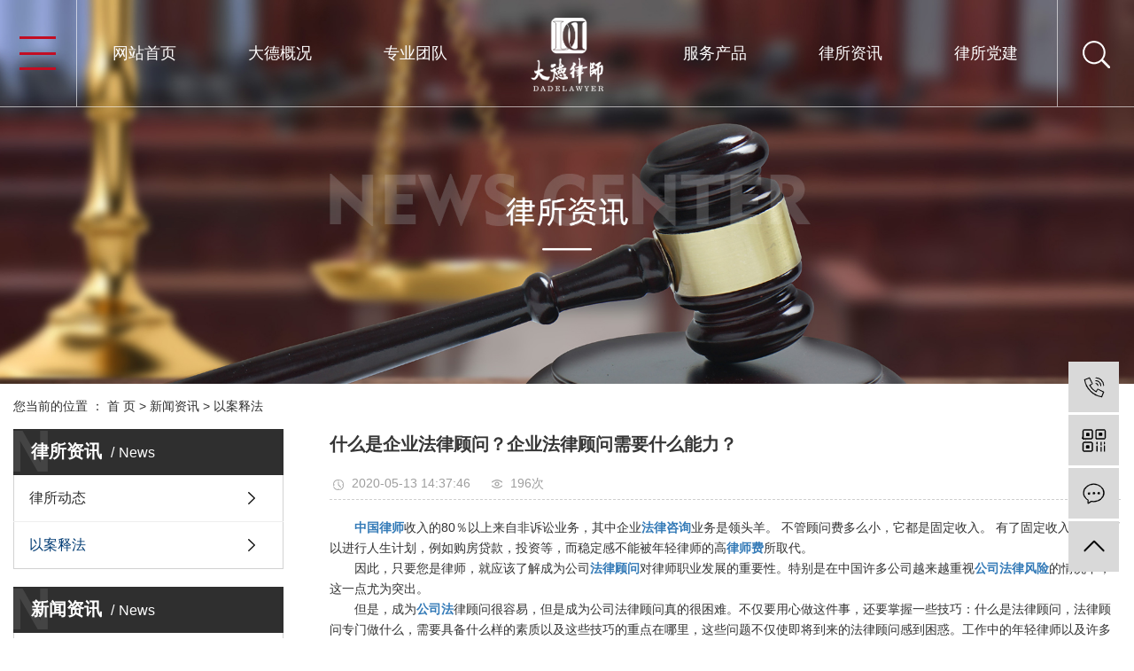

--- FILE ---
content_type: text/html;charset=utf-8
request_url: http://www.zjddls.com/news/460.html
body_size: 9767
content:
<!DOCTYPE html>
<html lang="zh-CN">

<head>
    <meta charset="utf-8">
    <meta http-equiv="X-UA-Compatible" content="IE=edge">
    <title>
        什么是企业法律顾问？企业法律顾问需要什么能力？-浙江大德律师事务所
    </title>
    <meta name="keywords" content="法律顾问,企业法律顾问,公司法律风险" />
    <meta name="description" content="中国律师收入的80％以上来自非诉讼业务，其中企业法律咨询业务是领头羊。不管顾问费多么小，它都是固定收入。有了固定收入，您就可以进行人生计划，例如购房贷款，投资等，而稳定感不能被年轻律师的高律师费所取代。因此，只要您是律师，就应该了解成为..." />
    <meta name="viewport" content="width=device-width, initial-scale=1, maximum-scale=1, user-scalable=no">
    <link rel="shortcut icon" type="image/x-icon" href="http://www.zjddls.com/" />
    <link rel="stylesheet" href="http://www.zjddls.com/template/default/assets/css/bootstrap.min.css">
    
<link rel="stylesheet" href="http://www.zjddls.com/template/default/assets/css/owl.carousel.min.css">

    <link rel="stylesheet" href="http://www.zjddls.com/template/default/assets/css/app.css">
    <link rel="stylesheet" href="http://www.zjddls.com/template/default/assets/css/main.css">
    <link rel="stylesheet" href="http://www.zjddls.com/template/default/assets/css/style.css">
    <link rel="stylesheet" href="http://www.zjddls.com/template/default/assets/css/index.css">
    <script src="http://www.zjddls.com/template/default/assets/js/jquery.min.js"></script>
    <script>
    var config = {
        homeUrl: 'http://www.zjddls.com/',
                copyCode: 0,
        isVisitor: 1
    }
</script>
<script src="http://www.zjddls.com/template/default/assets/js/app.js"></script>

<script>
//当配置为普通站的时候，手机站跳转
if(app.config.hasOwnProperty('mUrl')) {
        app.mobile();
    }
</script>
<meta name="baidu-site-verification" content="6aH139R5T2" />
<meta name="360-site-verification" content="20362e826d9b9bcfa694755b11c84db9" />
<meta name="baidu-site-verification" content="fUCDEHtC8D" />
<script>
document.write(unescape('%3Cscript%3E%0Avar%20_hmt%20%3D%20_hmt%20%7C%7C%20%5B%5D%3B%0A%28function%28%29%20%7B%0A%20%20var%20hm%20%3D%20document.createElement%28%22script%22%29%3B%0A%20%20hm.src%20%3D%20%22https%3A//hm.baidu.com/hm.js%3Ff25d97e111f01b37f33e333e68d9e284%22%3B%0A%20%20var%20s%20%3D%20document.getElementsByTagName%28%22script%22%29%5B0%5D%3B%20%0A%20%20s.parentNode.insertBefore%28hm%2C%20s%29%3B%0A%7D%29%28%29%3B%0A%3C/script%3E%0A'));
</script>

<script>
(function(){
var src = "https://jspassport.ssl.qhimg.com/11.0.1.js?d182b3f28525f2db83acfaaf6e696dba";
document.write('<script src="' + src + '" id="sozz"><\/script>');
})();
</script>
<script type='text/javascript'>
    (function(m, ei, q, i, a, j, s) {
        m[i] = m[i] || function() {
            (m[i].a = m[i].a || []).push(arguments)
        };
        j = ei.createElement(q),
            s = ei.getElementsByTagName(q)[0];
        j.async = true;
        j.charset = 'UTF-8';
        j.src = 'https://static.meiqia.com/dist/meiqia.js?_=t';
        s.parentNode.insertBefore(j, s);
    })(window, document, 'script', '_MEIQIA');
    _MEIQIA('entId', 213771);
</script>

</head>

<body>
        <div class="xymob-head visible-sm visible-xs">
    <div class="xymob-head-box">
        <div class="xymob-logo">
            <h1><a href="http://www.zjddls.com/"><img src="http://www.zjddls.com/data/upload/202310/20231019105134_768.png" /></a></h1>
        </div>
        <div class="xymob-navbtn">
            <span></span>
        </div>
        <div class="xymob-search-btn"><i class="icon-font icon-search"></i></div>
    </div>

    <div class="xymob-menu">
        <div class="xymob-menu-box">
            <ul class="xymob-nav">
                                <li>
                    <a href="/" >
                        网站首页
                        </a>
                                                                            </li>
                                <li>
                    <a href="http://www.zjddls.com/about_about/" >
                        大德概况
                        </a>
                                                                                <div class="xymob-menu-jt"><i class="icon-font icon-down"></i></div>
                    <ul class="xymob-sub-menu">
                                                <li><a href="http://www.zjddls.com/about_about/gsjj9f6.html" >
                                律所简介</a></li>
                                            </ul>
                                                                            </li>
                                <li>
                    <a href="http://www.zjddls.com/product/" >
                        专业团队
                        </a>
                                                                                <div class="xymob-menu-jt"><i class="icon-font icon-down"></i></div>
                    <ul class="xymob-sub-menu">
                                                <li><a href="http://www.zjddls.com/product/zylstd550/" >
                                专业律师团队</a></li>
                                            </ul>
                                                                            </li>
                                <li>
                    <a href="http://www.zjddls.com/about_flfw/zfyxzflsw519.html" >
                        服务产品
                        </a>
                                                                                                                                        </li>
                                <li>
                    <a href="http://www.zjddls.com/news/xwzx057/" >
                        律所资讯
                        </a>
                                                                                <div class="xymob-menu-jt"><i class="icon-font icon-down"></i></div>
                    <ul class="xymob-sub-menu">
                                                <li><a href="http://www.zjddls.com/news/lsdt73e/" >
                                律所动态</a></li>
                                                <li><a href="http://www.zjddls.com/news/xyzxc44/" >
                                以案释法</a></li>
                                            </ul>
                                                                            </li>
                                <li>
                    <a href="http://www.zjddls.com/news/lsdjc52/" >
                        律所党建
                        </a>
                                                                                <div class="xymob-menu-jt"><i class="icon-font icon-down"></i></div>
                    <ul class="xymob-sub-menu">
                                                <li><a href="http://www.zjddls.com/news/lsdj590/" >
                                律所党建</a></li>
                                            </ul>
                                                                            </li>
                
            </ul>
        </div>
    </div>

    <div class="xymob-search">
        <div class="xymob-search-close-btn"><i class="icon-font icon-close"></i></div>
        <div class="xymob-search-box">
            <form method="get" name="formsearch" id="formsearch" action="http://www.zjddls.com/search.php">
                <input type="text" name="wd" id="keyword" placeholder="请输入关键词搜索" />
                <button type="submit" id="s_btn"><i class="icon-font"></i></button>
            </form>
        </div>
        <div class="xymob-seaerch-wz">
            <span>全站搜索</span>
            <a href="http://www.zjddls.com/search.php?wd=%E7%9F%A5%E5%90%8D%E5%BE%8B%E5%B8%88%E4%BA%8B%E5%8A%A1%E6%89%80">知名律师事务所</a><a href="http://www.zjddls.com/search.php?wd=%E6%B9%96%E5%B7%9E%E5%BE%8B%E5%B8%88%E4%BA%8B%E5%8A%A1%E6%89%80">湖州律师事务所</a><a href="http://www.zjddls.com/search.php?wd=%E5%92%A8%E8%AF%A2%E5%BE%8B%E5%B8%88%E4%BA%8B%E5%8A%A1%E6%89%80">咨询律师事务所</a>
        </div>
    </div>
</div>
<div class="tou hidden-xs hidden-sm">
  <div class="con flex">
    <div class="logo">
      <a href="http://www.zjddls.com/"><img alt="知名律师事务所"
          src="http://www.zjddls.com/data/upload/202310/20231018162744_589.png" /></a>
    </div>
    <div class="tnav"><img src="http://www.zjddls.com/template/default/assets/images/tdao.png" alt=""></div>

    <div class="zi">
      <ul class="x-menu clearfix">
        <li>
        <a href="/" >
            网站首页
            </a>
                            </li>
        <li>
        <a href="http://www.zjddls.com/about_about/" >
            大德概况
            </a>
                                <ul class="x-sub-menu">
                        <li><a href="http://www.zjddls.com/about_about/gsjj9f6.html" >
                    律所简介</a></li>
                    </ul>
                            </li>
        <li>
        <a href="http://www.zjddls.com/product/" >
            专业团队
            </a>
                                <ul class="x-sub-menu">
                        <li><a href="http://www.zjddls.com/product/zylstd550/" >
                    专业律师团队</a></li>
                    </ul>
                            </li>
        <li>
        <a href="http://www.zjddls.com/about_flfw/zfyxzflsw519.html" >
            服务产品
            </a>
                                                    </li>
        <li>
        <a href="http://www.zjddls.com/news/xwzx057/" >
            律所资讯
            </a>
                                <ul class="x-sub-menu">
                        <li><a href="http://www.zjddls.com/news/lsdt73e/" >
                    律所动态</a></li>
                        <li><a href="http://www.zjddls.com/news/xyzxc44/" >
                    以案释法</a></li>
                    </ul>
                            </li>
        <li>
        <a href="http://www.zjddls.com/news/lsdjc52/" >
            律所党建
            </a>
                                <ul class="x-sub-menu">
                        <li><a href="http://www.zjddls.com/news/lsdj590/" >
                    律所党建</a></li>
                    </ul>
                            </li>
    </ul>    </div>
    <div class="ss">
      <p>
        <img src="http://www.zjddls.com/template/default/assets/images/sou.png" alt="">
      </p>
      <form method="get" name="formsearch" class="clearfix ss1" id="formsearch" action="http://www.zjddls.com/search.php">
        <input type="text" name="wd" id="keyword" placeholder="输入您想要的" />
        <input type="submit" id="s_btn" class="iconfont" value="搜索" />
      </form>
    </div>
  </div>
</div>

<script>
  $('.ss p').click(function () {
    $('.ss1').slideToggle();
  })
</script>
        
<div class="page-banner">
		<img src="http://www.zjddls.com/data/upload/202310/20231021142746_144.jpg" alt="律所资讯">
	</div>


        <div class="page-position">
        <div class="tong">
            您当前的位置 ：
            
	 <a href="http://www.zjddls.com/">首 页</a> > <a href="http://www.zjddls.com/news/">新闻资讯</a> > <a href="http://www.zjddls.com/news/xyzxc44/">以案释法</a>

        </div>
    </div>

        
    <div class="page-wrap">
        <div class="tong clearfix">
                        
            <div class="page-wrap-left xymob-menu-click">
                <div class="xymob-left-close-btn"><i class="icon-font icon-close"></i></div>
                <div class="xypg-left">
                                        <div class="xypg-left-box xypg-left-menu">
                        <div class="xypg-left-title">
                            <h3>
                                律所资讯<span>News</span>
                            </h3>
                        </div>
                        <div class="xypg-left-con">
                            
	<ul class="xypg-left-nav">
        <li data-id="6">
        <a href="http://www.zjddls.com/news/lsdt73e/">律所动态</a>
        <div class="first-nav-btn"></div>
            </li>
        <li data-id="7">
        <a href="http://www.zjddls.com/news/xyzxc44/">以案释法</a>
        <div class="first-nav-btn"></div>
            </li>
    </ul>
                        </div>
                    </div>

                                                            <div class="xypg-left-box xypg-left-news">
                        <div class="xypg-left-title">
                            <h3>新闻资讯<span>News</span></h3>
                        </div>
                        <div class="xypg-left-con">
                                                        <ul class="latest-news">
                                                                <li><a href="http://www.zjddls.com/news/570.html" title="探访他山之石，律所交流拓视野！">
                                        探访他山之石，律所交流拓视野！</a></li>
                                                                <li><a href="http://www.zjddls.com/news/569.html" title="杜绝校园欺凌，呵护健康成长">
                                        杜绝校园欺凌，呵护健康成长</a></li>
                                                                <li><a href="http://www.zjddls.com/news/568.html" title="大德动态｜王学志主任受邀为安吉县新提任科级领导干部进修班授课">
                                        大德动态｜王学志主任受邀为安吉县新提任科级领导干部进修班授课</a></li>
                                                                <li><a href="http://www.zjddls.com/news/565.html" title="大德动态 | 探索新加坡，寻找繁华中的宁静时光">
                                        大德动态 | 探索新加坡，寻找繁华中的宁静时光</a></li>
                                                                <li><a href="http://www.zjddls.com/news/558.html" title="大德律所3•15大放送：守护你的权益，我们义不容辞！">
                                        大德律所3•15大放送：守护你的权益，我们义不容辞！</a></li>
                                                                <li><a href="http://www.zjddls.com/news/555.html" title="大德动态|大德律师加入安吉“巾帼律姐”服务团">
                                        大德动态|大德律师加入安吉“巾帼律姐”服务团</a></li>
                                                            </ul>
                            

                        </div>
                    </div>

                                                                                <div class="xypg-left-box xypg-left-keys">
                        <div class="xypg-left-title">
                            <h3>热门关键词<span>Keywords</span></h3>
                        </div>
                        <div class="xypg-left-con">
                            <ul class="hot-keys">
                                                                <li><a href="http://www.zjddls.com/tag/合同审查" title="合同审查">
                                        合同审查</a></li>
                                                                <li><a href="http://www.zjddls.com/tag/中国律师" title="中国律师">
                                        中国律师</a></li>
                                                                <li><a href="http://www.zjddls.com/tag/产权关系" title="产权关系">
                                        产权关系</a></li>
                                                                <li><a href="http://www.zjddls.com/tag/触犯法律" title="触犯法律">
                                        触犯法律</a></li>
                                                                <li><a href="http://www.zjddls.com/tag/律师制度" title="律师制度">
                                        律师制度</a></li>
                                                                <li><a href="http://www.zjddls.com/tag/财产权" title="财产权">
                                        财产权</a></li>
                                                                <li><a href="http://www.zjddls.com/tag/侵占财产" title="侵占财产">
                                        侵占财产</a></li>
                                                                <li><a href="http://www.zjddls.com/tag/限制高消费" title="限制高消费">
                                        限制高消费</a></li>
                                                                <li><a href="http://www.zjddls.com/tag/公司业务" title="公司业务">
                                        公司业务</a></li>
                                                                <li><a href="http://www.zjddls.com/tag/诉讼时限" title="诉讼时限">
                                        诉讼时限</a></li>
                                                                <li><a href="http://www.zjddls.com/tag/法律专业知识" title="法律专业知识">
                                        法律专业知识</a></li>
                                                                <li><a href="http://www.zjddls.com/tag/合法权益" title="合法权益">
                                        合法权益</a></li>
                                                            </ul>
                        </div>
                    </div>
                    
                    <div class="xypg-left-box xypg-left-contact">
                        <div class="xypg-left-title">
                            <h3>联系我们<span>Contact Us</span></h3>
                        </div>
                        <div class="xypg-left-con">
                            <div class="page-wrap-contact">
                                <h4>
                                    浙江大德律师事务所
                                </h4>
                                <p><span style="font-family: 微软雅黑, &quot;Microsoft YaHei&quot;;">传真：0572-5500999</span></p><p><span style="font-family: 微软雅黑, &quot;Microsoft YaHei&quot;;">电话：0572-5825888</span></p><p><span style="font-family: 微软雅黑, &quot;Microsoft YaHei&quot;;">邮箱：info@zjddls.com</span></p><p><span style="font-family: 微软雅黑, &quot;Microsoft YaHei&quot;;">邮箱：kf@zjddls.com</span></p><p><span style="font-family: 微软雅黑, &quot;Microsoft YaHei&quot;;">网址：www.zjddls.com</span></p><p><span style="font-family: 微软雅黑, &quot;Microsoft YaHei&quot;;">地址：浙江省安吉县昌硕街道祥和路 168 号浦源铭楼四楼</span></p>
                            </div>
                        </div>
                    </div>

                    <div class="page-message-img">
                        <a href="http://www.zjddls.com/inquiry/"><img src="http://www.zjddls.com/data/upload/201908/20190819160028_346.png"
                                alt=""></a>
                    </div>
                </div>
            </div>
            

                        
            <div class="page-wrap-right">
                <div class="xypg-right-content">
                    
	<!-- 新闻详细 -->
<div class="xypg-news-detail">
    <h1 class="xypg-detail-title">什么是企业法律顾问？企业法律顾问需要什么能力？</h1>

    <div class="xypg-detail-info-bar">
        <div class="detail-info-time"><i class="icon-font icon-shijian"></i>2020-05-13 14:37:46</div>
        <div class="detail-info-numbers"><i class="icon-font icon-chakan"></i><script src="http://www.zjddls.com/source/include/browse.php?model=news&id=460"></script>次</div>
            </div>

    <div class="xypg-detail-con"><p style="text-indent: 2em;"><a href='http://www.zjddls.com/news/413.html' target='_blank' class='key_tag'><font><strong>中国律师</strong></font></a>收入的80％以上来自非诉讼业务，其中企业<a href='http://www.zjddls.com/news/414.html' target='_blank' class='key_tag'><font><strong>法律咨询</strong></font></a>业务是领头羊。 不管顾问费多么小，它都是固定收入。 有了固定收入，您就可以进行人生计划，例如购房贷款，投资等，而稳定感不能被年轻律师的高<a href='http://www.zjddls.com/news/420.html' target='_blank' class='key_tag'><font><strong>律师费</strong></font></a>所取代。</p><p style="text-indent: 2em;">因此，只要您是律师，就应该了解成为公司<a href='http://www.zjddls.com/news/417.html' target='_blank' class='key_tag'><font><strong>法律顾问</strong></font></a>对律师职业发展的重要性。特别是在中国许多公司越来越重视<a href='http://www.zjddls.com/news/460.html' target='_blank' class='key_tag'><font><strong>公司法律风险</strong></font></a>的情况下，这一点尤为突出。</p><p style="text-indent: 2em;">但是，成为<a href='http://www.zjddls.com/news/436.html' target='_blank' class='key_tag'><font><strong>公司法</strong></font></a>律顾问很容易，但是成为公司法律顾问真的很困难。不仅要用心做这件事，还要掌握一些技巧：什么是法律顾问，法律顾问专门做什么，需要具备什么样的素质以及这些技巧的重点在哪里，这些问题不仅使即将到来的法律顾问感到困惑。工作中的年轻律师以及许多担任公司法律顾问的律师也不清楚。</p><p style="text-indent: 2em;">法律顾问的工作范围从公司的发展战略制定，运营和管理决策到公司的文件管理，都需要法律顾问进行审查并提供法律建议，以帮助预防，控制和规避公司的风险。</p><p style="text-indent: 2em;">因此，一个好的<a href='http://www.zjddls.com/news/460.html' target='_blank' class='key_tag'><font><strong>企业法律顾问</strong></font></a>，必须至少具有以下素质和能力：</p><p style="text-indent: 2em;">01熟悉与企业经营活动有关的法律，法规和相关国家政策。</p><p style="text-indent: 2em;">因为企业始终会就其在运营过程中遇到的<a href='http://www.zjddls.com/news/418.html' target='_blank' class='key_tag'><font><strong>法律问题</strong></font></a>咨询法律顾问。 而且，在大多数情况下，要求法律顾问在最短的时间内回答，因此<a href='http://www.zjddls.com/news/433.html' target='_blank' class='key_tag'><font><strong>法律法规</strong></font></a>应达到相对熟悉的水平。</p><p style="text-indent: 2em;">公司法律顾问做什么，他们的重要性是什么？</p><p style="text-indent: 2em;">02具有深厚的写作技巧。</p><p style="text-indent: 2em;">在现代大型企业中，日常生活中可以使用的合同包括“销售合同”，“购买合同”，“贷款合同”，“资产收购”，“股权转让”，“<a href='http://www.zjddls.com/news/426.html' target='_blank' class='key_tag'><font><strong>劳动合同</strong></font></a>”和各种“协议”。&nbsp; ”。 在合同和协议的过程中，<a href='http://www.zjddls.com/news/432.html' target='_blank' class='key_tag'><font><strong>合同条款</strong></font></a>的措词必须准确，无歧义，并且不应对文本的解释提出异议。因此，要求企业的法律顾问具有坚实的书面基础。</p><p style="text-indent: 2em;">03具有良好的协调和沟通能力。</p><p style="text-indent: 2em;">在担任公司法律顾问的过程中，您必须与公司经理和决策者进行各种协调和沟通，以使您的想法与决策者的意见保持一致，以便利您的工作。</p><p style="text-indent: 2em;">04必须对所服务公司的业务活动有更深入的了解。</p><p style="text-indent: 2em;">对企业的业务决策提出一些有用的建议。 如果您只能对企业的法律问题发表意见，而对企业的业务运作一窍不通，那么您最多就是一名合格的法律顾问，而不是好的法律顾问。</p><p style="text-indent: 2em;">律师的成长过程需要缓慢积累，做好公司法律顾问的服务工作，就必须脚踏实地。不仅需要扎实的法律理论基础，还需要不断提高业务能力，从只有从高级律师那里获得经验，我们才能真正为公司法律顾问提供服务。</p><p><br/></p><p style="text-align: center;"><img src="/data/upload/202005/1589351776138867.jpg" title="法律顾问" alt="法律顾问" width="700" height="500" border="0" vspace="0" style="width: 700px; height: 500px;"/></p></div>


    <div class="xypg-detail-tags">
        <div class="tags-title">
            <h3>标签</h3>
            <div class="baidu-share">
                <!-- Baidu Button BEGIN -->
                <div class="bdsharebuttonbox">
                    <a href="#" class="bds_more" data-cmd="more"></a>
                    <a href="#" class="bds_tsina" data-cmd="tsina" title="分享到新浪微博"></a>
                    <a href="#" class="bds_weixin" data-cmd="weixin" title="分享到微信"></a>
                    <a href="#" class="bds_sqq" data-cmd="sqq" title="分享到QQ好友"></a>
                    <a href="#" class="bds_isohu" data-cmd="isohu" title="分享到我的搜狐"></a>
                    <a href="#" class="bds_tqq" data-cmd="tqq" title="分享到腾讯微博"></a>
                    <a href="#" class="bds_fbook" data-cmd="fbook" title="分享到Facebook"></a>
                </div>
                <script>window._bd_share_config={"common":{"bdSnsKey":{},"bdText":"","bdMini":"2","bdMiniList":false,"bdPic":"","bdStyle":"1","bdSize":"16"},"share":{}};with(document)0[(getElementsByTagName('head')[0]||body).appendChild(createElement('script')).src='http://bdimg.share.baidu.com/static/api/js/share.js?v=89860593.js?cdnversion='+~(-new Date()/36e5)];</script>
                <!-- Baidu Button END -->
            </div>
        </div>
        <div class="tags-content"><a href="http://www.zjddls.com/tag/%E6%B3%95%E5%BE%8B%E9%A1%BE%E9%97%AE">法律顾问</a><a href="http://www.zjddls.com/tag/%E4%BC%81%E4%B8%9A%E6%B3%95%E5%BE%8B%E9%A1%BE%E9%97%AE">企业法律顾问</a><a href="http://www.zjddls.com/tag/%E5%85%AC%E5%8F%B8%E6%B3%95%E5%BE%8B%E9%A3%8E%E9%99%A9">公司法律风险</a></div>
    </div>

    <div class="xypg-detail-url">本文网址：<a href="http://www.zjddls.com/news/460.html">http://www.zjddls.com/news/460.html</a></div>

    <div class="xypg-detail-pn">
        <div><b>上一篇：</b><a href="http://www.zjddls.com/news/459.html">什么是法律顾问？法律顾问主要做什么？</a><span>2020-05-13</span></div>
        <div><b>下一篇：</b><a href="http://www.zjddls.com/news/461.html">民事诉讼有这三个特点你知道么？</a><span>2020-05-13</span></div>
    </div>
</div>

	<!-- 最近浏览 -->
	<div class="xypg-relate">
		<div class="relate-product">
			<h4 class="relate-title"><span>最近浏览：</span></h4>
			<ul class="clearfix relate-news-list">
							</ul>
		</div>
	</div>
    <!-- 相关产品和相关新闻 -->
<div class="xypg-relate">

    <div class="relate-product">
        <h4 class="relate-title"><span>相关产品</span></h4>

        <div class="relate-product-slick owl-carousel">
                    </div>

    </div>

    <div class="relate-news">
        <h4 class="relate-title"><span>相关新闻</span></h4>

        <ul class="clearfix relate-news-list">
                        <li>
                <a href="http://www.zjddls.com/news/459.html" title="什么是法律顾问？法律顾问主要做什么？">什么是法律顾问？法律顾问主要做什么？</a>
                <span>2020-05-13 14:27:57</span>
            </li>
                        <li>
                <a href="http://www.zjddls.com/news/462.html" title="法律顾问有哪些作业和必要性？">法律顾问有哪些作业和必要性？</a>
                <span>2020-05-13 14:54:21</span>
            </li>
                        <li>
                <a href="http://www.zjddls.com/news/499.html" title="处理纠纷的解决方案">处理纠纷的解决方案</a>
                <span>2021-01-23 10:00:17</span>
            </li>
                        <li>
                <a href="http://www.zjddls.com/news/482.html" title="中小型企业是否有需求请企业法律顾问">中小型企业是否有需求请企业法律顾问</a>
                <span>2020-07-23 14:30:38</span>
            </li>
                        <li>
                <a href="http://www.zjddls.com/news/417.html" title="律师要打官司原来还可以这样">律师要打官司原来还可以这样</a>
                <span>2020-05-12 13:56:47</span>
            </li>
                        <li>
                <a href="http://www.zjddls.com/news/419.html" title="企业请律师作为法律顾问还可以做这些事情">企业请律师作为法律顾问还可以做这些事情</a>
                <span>2020-05-12 14:11:29</span>
            </li>
                    </ul>
    </div>

</div>

                </div>
                            </div>
            

                        
            <div class="page-mob-tool">
                <ul>
                    <li class="xymob-page-navbtn"><i class="icon-font icon-dots-horizontal"></i></li>
                    <li class="xymob-page-backtop"><i class="icon-font icon-top"></i></li>
                </ul>
            </div>
            
        </div>
    </div>
    

    <!-- 底部 -->
<div class="foot">
  <div class="tong">
    <div class="con flex">
      <div class="foot1">
        <div class="foot1-1">
          <div class="foot1-1-1">
            <img src="http://www.zjddls.com/data/upload/202310/20231019085358_172.png" alt="">
          </div>
          <ul class="foot1-1-2 hidden-sm hidden-xs">
                        <li>
              <a href="">
                <div class="img">
                  <img class="img1" src="http://www.zjddls.com/data/upload/202310/20231019103849_788.png" />
                  <img class="img2" src="http://www.zjddls.com/data/upload/202310/20231019103854_925.png" />
                </div>
              </a>
            </li>
                        <li>
              <a href="">
                <div class="img">
                  <img class="img1" src="http://www.zjddls.com/data/upload/202310/20231019103900_715.png" />
                  <img class="img2" src="http://www.zjddls.com/data/upload/202310/20231019103904_775.png" />
                </div>
              </a>
            </li>
                        <li>
              <a href="">
                <div class="img">
                  <img class="img1" src="http://www.zjddls.com/data/upload/202310/20231019103909_847.png" />
                  <img class="img2" src="http://www.zjddls.com/data/upload/202310/20231019103913_186.png" />
                </div>
              </a>
            </li>
                      </ul>
        </div>
        <ul class="foot1-2">
          <li>
            <h2>
              大德概况
            </h2>
            <div class="sec">
                            <a href="http://www.zjddls.com/about_about/gsjj9f6.html">
                律所简介
              </a>
                          </div>
          </li>
          <li>
            <h2>
              专业团队
            </h2>
            <div class="sec">
                            <a href="http://www.zjddls.com/product/zylstd550/">
                专业律师团队
              </a>
                          </div>
          </li>
          <li>
            <h2>
              律所资讯
            </h2>
            <div class="sec">
                            <a href="http://www.zjddls.com/news/lsdjc52/">
                律所党建
              </a>
                            <a href="http://www.zjddls.com/news/xwzx057/">
                律所资讯
              </a>
                          </div>
          </li>
          <li>
            <h2>
              律所党建
            </h2>
            <div class="sec">
                          </div>
          </li>
        </ul>
      </div>
      <div class="foot2">
        <div class="lx">
          <p>电话：0572-5825888</p><p>邮箱：info@zjddls.com</p><p>地址：浙江省安吉县昌硕街道祥和路 168 号浦源铭楼四楼</p>
        </div>
        <ul class="list2">
                    <li>
            <div class="img">
              <img src="http://www.zjddls.com/data/upload/202311/20231102145751_612.png" />
            </div>
            <h3>
              1
            </h3>
          </li>
                    <li>
            <div class="img">
              <img src="http://www.zjddls.com/data/upload/202311/20231102145359_783.jpg" />
            </div>
            <h3>
              1
            </h3>
          </li>
                  </ul>
      </div>
    </div>
    <div class="ban">
      <div class="ban1">
        <div class="hidden-xs hidden-sm">
          <a href="http://www.zjddls.com/article/">热推信息</a> |
          <a href="http://www.zjddls.com/region/">企业分站</a> |
          <a href="http://www.zjddls.com/sitemap/">
            网站地图</a> |
          <a href="http://www.zjddls.com/rss.xml">RSS</a> |
          <a href="http://www.zjddls.com/sitemap.xml">XML</a>
                    备案号：<a href="http://beian.miit.gov.cn/" target="_blank">浙ICP备20021369号</a> 
        </div>
        <div class="pow flex">
          <div class="powa">
            ©2019
            浙江大德律师事务所&nbsp; Powered by <a href="http://www.cn86.cn" target='_blank'>
              祥云平台</a>&nbsp; &nbsp;技术支持： <a href="https://www.hzzqsc.com/" target='_blank'>
              中企视窗</a>
              
              
                
          </div>
          <div class="powb">
                                    主营区域：
                        <a href="http://www.zjddls.com/jiangsu.html">
              江苏</a>
                        <a href="http://www.zjddls.com/wuhan.html">
              武汉</a>
                        <a href="http://www.zjddls.com/shanghai.html">
              上海</a>
                        <a href="http://www.zjddls.com/being.html">
              北京</a>
                        <a href="http://www.zjddls.com/zhejiang.html">
              浙江</a>
                                              </div>



          <div class="powc">
                        主要从事于
            <a href="http://www.zjddls.com/search.php?wd=知名律师事务所">知名律师事务所</a>,<a href="http://www.zjddls.com/search.php?wd=湖州律师事务所">湖州律师事务所</a>,<a href="http://www.zjddls.com/search.php?wd=咨询律师事务所">咨询律师事务所</a>
            , 欢迎来电咨询！
                        
            
          </div>
          
                    
<a target="_blank" href="http://www.beian.gov.cn/portal/registerSystemInfo?recordcode=33052302000900">
<img src="/data/upload/202012/1607912848985264.png"/>浙公网安备33052302000900
</a>

        </div>


      </div>
          </div>
  </div>
</div>

<script>
  $('.c-link').hover(function () {
    $('.c-link .sec').stop().slideToggle();
  })
</script>



<!-- 手机页脚 -->
<div class="visible-xs">
  <div class="footer3">
    <ul class="clearfix">
      <li><a href="http://www.zjddls.com/"><i class="iconfont"></i><span>首页</span></a></li>
      <li><a href="tel: 0572-5825888" onclick="addRecord()"><i class="iconfont"></i><span>电话</span></a>
      </li>
      <li><a href="http://www.zjddls.com/about_contact/"><i class="iconfont"></i><span>联系</span></a></li>
    </ul>
  </div>
</div>


<!-- 右侧客服 -->
<!-- 侧边工具栏 -->
<div id="toolbar">
    <ul>
                <li><a href="javascript:;">
            <span class="icon-font icon-phone"></span>
            <span class="wz">0572-5825888</span>
        </a></li>
        <li class="ewm">
            <span class="icon-font icon-ewm"></span>
                        <div class="ewm-box"><img src="http://www.zjddls.com/data/upload/202006/20200619103643_184.jpg" alt="二维码" /></div>
                    </li>
        <li><a href="http://www.zjddls.com/inquiry/">
            <span class="icon-font icon-message"></span>
            <span class="wz">在线留言</span>
        </a></li>
        <li class="backtop"><span class="icon-font icon-top"></span></li>
    </ul>
</div>

<script>
    $(function () {
        // 返回顶部
        app.backTop("#toolbar .backtop",300);
        var imgUrl = 'http://www.zjddls.com/';
        if($(".ewm-box img").attr('src') == imgUrl ) {
            $(".ewm-box").remove();
        }
    })
</script>
    <script src="http://www.zjddls.com/template/default/assets/js/main.js"></script>

    
<script src="http://www.zjddls.com/template/default/assets/js/owl.carousel.min.js"></script>
<script>
    // 新闻详情页面高亮
    var curID = '7';
    $(".xypg-left-nav li").each(function () {
        var dataID = $(this).data('id');
        if(dataID == curID) {
            $(this).addClass('clicked');
        }
    });
</script>

</body>

</html>

--- FILE ---
content_type: text/html;charset=utf-8
request_url: http://www.zjddls.com/source/include/browse.php?model=news&id=460
body_size: 53
content:
document.write('196');

--- FILE ---
content_type: text/css
request_url: http://www.zjddls.com/template/default/assets/css/main.css
body_size: 10189
content:
p {margin: 0;}
input, textarea {border: none;outline: none;background-color: transparent;}

/* 通用样式 */
.p1920 {width: 1920px;position: relative;left: 50%;margin-left: -960px;}
.w1200 {width: 1200px;margin: 0 auto;}
.fl {float: left;}
.fr {float: right;}
.clearfix::after {content: '';display: block;height: 0;clear: both;overflow: hidden;visibility: hidden;}
.dfc {display: flex;justify-content: space-between;align-items: center;}
.ovimg {overflow: hidden;}
.ovimg img {width: 100%;min-height: 100%;}
.imgbig {overflow: hidden;}
.imgbig img {-webkit-transition: all ease .5s;-moz-transition: all ease .5s;-ms-transition: all ease .5s;-o-transition: all ease .5s;transition: all ease .5s;}
.imgbig:hover img {-webkit-transform: scale(1.2,1.2);-moz-transform: scale(1.2,1.2);-ms-transform: scale(1.2,1.2);-o-transform: scale(1.2,1.2);transform: scale(1.2,1.2);}
.ibw img {width: 100%;height: auto;}
.miw img {max-width: 100%;max-height: 100%;}
.iml img {transform: translateY(-1px);}
.clearboth {height: 0px;line-height: 0px;overflow: hidden;clear: both;font-size: 0px;}
.bgmax {background-repeat: no-repeat;background-size: cover;background-position: center center;}
.bgmin {background-repeat: no-repeat;background-size: contain;background-position: center center;}
.fh {overflow: hidden;white-space: nowrap;text-overflow: ellipsis;}
.bw {width: 100%;}

/* 头部 */
.ph1 {border-bottom: 1px solid #f7f7f7;}

.ph1-box div {font-size: 12px;color: #666;line-height: 32px;}
.ph1-box div p {font-size: 12px;color: #666;line-height: 32px;}
.ph1-box div a {font-size: 12px;color: #666;line-height: 32px;}

.ph1b a {display: inline-block;margin-left: 20px;}
.ph1b1 {padding-left: 13px;background-image: url(../images/ph1b1.png);background-repeat: no-repeat;background-position: left center;}

.ph1c {}

.ph2a {height: 91px;line-height: 91px;}

/* 导航栏 */
.nav1 {margin-right: -38px;}
.nav-li {position: relative;z-index: 999;}
.nav-li .nav-a {display: block;line-height: 91px;font-size: 16px;color: #2b2b2b;width: 130px;text-align: center;}
.nav-ul {height: 0;overflow: hidden;position: absolute;left: 50%;top: 100%;background-color: #fff;z-index: 999;width: 100%;transform: translateX(-50%);}
.nav-ul li {width: 100%;}
.nav-ul li a {width: 100%;line-height: 38px;text-align: center;display: block;color: #2b2b2b;}

.nav-li:hover .nav-a {}
.nav-ul li a:hover {}

/* 搜索 */
.p1 {border-bottom: 1px solid #f6f6f6;}

.p1a {margin-top: 9px;}
.p1a1 {width: 270px;height: 26px;border: 1px solid #033d75;padding-left: 6px;font-size: 12px;color: #333;}

.p1a1::-webkit-input-placeholder {color: #333;}
.p1a1::-ms-input-placeholder {color: #333;}
.p1a1::-moz-placeholder {color: #333;}
.p1a1::placeholder {color: #333;}

.p1a2 {width: 50px;height: 26px;background-color: #033d75;font-size: 12px;color: #fff;}

.p1b {font-size: 12px;color: #666;line-height: 40px;margin-right: -5px;}
.p1b a {color: #666;margin: 0 5px;}
.p1b a:hover {color: #48a1d9;}

/* 关于我们 */
.p2 {background-image: url(../images/p2.png);background-repeat: no-repeat;background-position: left bottom;}

.p2-box {padding: 94px 0;}

.p2a1 {width: 541px;}

.p2a2 {width: 600px;}
.p2a2a {font-size: 30px;color: #333;line-height: 40px;}
.p2a2b {width: 39px;height: 4px;background-color: #033d75;margin-top: 15px;}
.p2a2c {font-size: 16px;color: #333;line-height: 26px;margin-top: 25px;width: 580px;}
.p2a2d {margin-top: 20px;height: 120px;overflow: hidden;}
.p2a2d p {font-size: 14px;color: #999;line-height: 24px;}
.p2a2e {margin-top: 19px;}
.p2a2e a {display: block;width: 149px;height: 47px;text-align: center;line-height: 47px;background-color: #033d75;font-size: 18px;color: #fff;}

.p2b {margin-top: 115px;}
.p2b li {width: 370px;margin-right: 45px;}
.p2b li:nth-child(3n) {margin-right: 0;}
.p2b li a {display: block;background-color: #033d75;}

.p2b1 {width: 96px;height: 114px;text-align: center;line-height: 102px;padding-top: 12px;}

.p2b2 {width: 264px;padding-left: 5px;padding-top: 33px;}
.p2b2 h3 {font-size: 24px;color: #fff;line-height: 34px;}
.p2b2 p {font-size: 14px;color: rgba(255, 255, 255, .6);line-height: 24px;}

/* 法律服务产品 */
.p3 {background-color: #f9f9f9;box-shadow: 0px -20px 20px #f1f1f1 inset;}

.p3-box {padding: 114px 0;}

.p3a h3 {font-size: 30px;color: #333;line-height: 1;text-align: center;}
.p3a div {width: 39px;height: 4px;background-color: #033d75;margin: 20px auto 0;}

.p3b {margin-top: 60px;}

.p3b1 {position: relative;padding: 0 27px;}
.p3b1::before {content: "";display: block;width: 1200px;height: 2px;background-color: #999;position: absolute;left: 0;bottom: 0;}
.p3b1-box {width: 104px;margin: 0 auto;cursor: pointer;}

.p3b1-box div {height: 68px;position: relative;}
.p3b1-box div img {position: absolute;left: 50%;bottom: 0;transform: translateX(-50%);}
.p3b1-box div img+img {opacity: 0;}
.p3b1-box h3 {display: block;text-align: center;font-size: 18px;color: #464646;margin-top: 6px;line-height: 40px;border-bottom: 2px solid transparent;}

.swiper-slide.swiper-slide-thumb-active .p3b1-box div img {opacity: 0;}
.swiper-slide.swiper-slide-thumb-active .p3b1-box div img+img {opacity: 1;}
.swiper-slide.swiper-slide-thumb-active .p3b1-box h3 {border-color: #033d75;color: #033d75;}

.p3b-arr {position: absolute;width: 27px;height: 114px;background-repeat: no-repeat;background-position: center center;top: 0;z-index: 9;background-color: #f9f9f9;}
.p3b-arr.p3b-prev {left: 0;background-image: url(../images/p3b-left.png);}
.p3b-arr.p3b-next {right: 0;background-image: url(../images/p3b-right.png);}

.p3b2 {margin-top: 51px;}
.p3b2-box {position: relative;}

.p3b2a {min-height: 477px;}

.p3b2b {position: absolute;right: 0;top: 0;width: 50%;bottom: 0;background-color: rgba(255, 255, 255, .6);padding-left: 54px;padding-top: 85px;}
.p3b2b h3 {font-size: 30px;color: #000;line-height: 40px;}
.p3b2b h4 {font-size: 18px;color: #033d75;line-height: 28px;margin-top: 15px;}
.p3b2b p {font-size: 16px;color: #181818;line-height: 32px;margin-top: 25px;width: 480px;height: 160px;overflow: hidden;}
.p3b2b a {display: block;width: 124px;height: 33px;text-align: center;line-height: 33px;background-color: #033d75;font-size: 16px;color: #fff;margin-top: 18px;}

/* 法律顾问 */
.p4-box {padding: 126px 0 122px;}

.p4a {width: 580px;}
.p4a1 {font-size: 30px;color: #333;font-weight: bold;line-height: 1;}
.p4a2 {width: 39px;height: 4px;background-color: #033d75;margin-top: 20px;}
.p4a3 {font-size: 16px;color: #666;line-height: 27px;margin-top: 22px;}
.p4a4 {margin-top: 30px;height: 200px;overflow: hidden;}
.p4a4 p {font-size: 14px;color: #808080;line-height: 40px;width: 100%;overflow: hidden;white-space: nowrap;text-overflow: ellipsis;padding-left: 33px;background-image: url(../images/p4a4.png);background-repeat: no-repeat;background-position: left center;}
.p4a5 {margin-top: 12px;}
.p4a5 a {display: block;width: 181px;height: 48px;text-align: center;line-height: 48px;background-color: #033d75;font-size: 16px;color: #fff;}
.p4a5 a+a {margin-left: 29px;}

.p4b {width: 598px;}

/* 专业律师团队 */
.p5 {background-color: #f9f9f9;box-shadow: 0px 20px 20px #f1f1f1 inset;}

.p5-box {padding: 75px 0 71px;}

.p5a h3 {font-size: 30px;color: #333;line-height: 1;text-align: center;}
.p5a div {width: 39px;height: 4px;background-color: #033d75;margin: 20px auto 0;}

.p5b {margin-top: 30px;}
.p5b1 {position: relative;}
.p5b1 ul {}
.p5b1 ul li {padding-top: 24px;width: 278px;margin-right: 30px;}
.p5b1a {position: relative;transition: all .5s;overflow: hidden;}
.p5b1a-img {display: block;height: 317px;}
.p5b1a>div {position: absolute;left: 0;bottom: 0;right: 0;padding: 31px 0 27px;background-color: #033d75;transform: translateY(100%);transition: all .5s;}
.p5b1a>div>a {display: block;width: 135px;height: 33px;border: 1px solid #fff;border-radius: 4px;text-align: center;font-size: 16px;color: #fff;margin: 0 auto;line-height: 31px;}

.p5b1b {text-align: center;line-height: 46px;}
.p5b1b a {font-size: 16px;color: #333;}

.p5b1 ul li:hover .p5b1a {transform: translateY(-14px);box-shadow: 0 0 10px rgba(0, 0, 0, .48);}
.p5b1 ul li:hover .p5b1a>div {transform: translateY(0);}

.p5b2 {text-align: center;margin-top: 36px;}
.p5b2 ul {display: inline-block;}
.p5b2 ul li {float: left;display: block;width: 10px;height: 10px;background-color: #848484;overflow: hidden;text-indent: 9999px;cursor: pointer;margin: 0 10px;}
.p5b2 ul li.on {background-color: #033d75;}

/* 律所新闻动态 */
.p6 {background-image: url(../images/p6.png);background-repeat: no-repeat;background-position: right top;}

.p6-box {padding: 89px 0 0;}

.p6a h3 {font-size: 30px;color: #333;line-height: 1;text-align: center;}
.p6a div {width: 39px;height: 4px;background-color: #033d75;margin: 20px auto 0;}
.p6a p {font-size: 16px;color: #666;line-height: 30px;text-align: center;margin-top: 15px;}

.p6b {margin-top: 50px;}
.p6b li {width: 366px;margin-right: 51px;}
.p6b li:nth-child(3n) {margin-right: 0;}
.p6b li a {display: block;box-shadow: 0 0 10px rgba(0, 0, 0, .17);}
.p6b1 {height: 227px;}
.p6b2 {height: 200px;background: #fff;padding: 23px 34px 0 23px;}
.p6b2 h3 {font-size: 18px;color: #333;font-weight: normal;line-height: 1;}
.p6b2 h4 {font-size: 14px;color: #033d75;font-weight: normal;line-height: 1;margin-top: 20px;}
.p6b2 p {font-size: 14px;color: #999;line-height: 27px;margin-top: 12px;}

.p6c {margin-top: 77px;padding: 10px 0;font-size: 14px;color: #4c4c4c;line-height: 24px;}
.p6c a {color: #4c4c4c;font-size: 14px;}
.p6c a+a {margin-left: 24px;}

/* 底部 */
.pf {background-color: #2f2f2f;}

.pf1 {padding: 53px 0 5px;border-bottom: 1px solid #6e6e6e;}

.pf1a {width: 470px;}
.pf1a img {max-width: 100%;margin-bottom: 17px;}
.pf1a p {font-size: 14px;color: #fff;line-height: 24px;}

.pf1b h3 {font-size: 16px;color: #fff;line-height: 25px;padding-left: 2px;margin-bottom: 8px;}
.pf1b p {font-size: 14px;color: rgba(255, 255, 255, .75);line-height: 26px;}

.pf1c {margin-right: 22px;width: 162px;}
.pf1c p {font-size: 14px;color: #fff;text-align: center;line-height: 42px;}

.pf2 {text-align: center;font-size: 14px;color: rgba(255, 255, 255, .5);line-height: 20px;padding: 18px 0;}
.pf2 a {color: rgba(255, 255, 255, .5);}
















--- FILE ---
content_type: text/css
request_url: http://www.zjddls.com/template/default/assets/css/style.css
body_size: 5078
content:
/*初始化样式*/
html {
    margin: 0;
    padding: 0;
    border: 0;
}

body,
div,
span,
object,
iframe,
h1,
h2,
h3,
h4,
p,
blockquote,
pre,
a,
address,
code,
b,
em,
img,
dl,
dt,
dd,
ol,
ul,
li,
fieldset,
form,
label,
footer,
header,
hgroup,
nav,
section {
    margin: 0;
    padding: 0;
    border: 0;
}

body {
    background: #fff;
    color: #666;
    position: relative;
    font: 14px/1.5 Microsoft YaHei, arial, 宋体, sans-serif;
    vertical-align: baseline;
    width: 100%;
    overflow-x: hidden;
}

a {
    text-decoration: none;
    outline: none;
}

/* a:link {
    color: #666;
}

a:visited {
    color: #666;
} */
a:hover,
a:active,
a:focus {
    color: #009b4c;
    text-decoration: none;
    outline: none;
}

p {
    margin: 0;
}

input {
    padding: 0;
    margin: 0;
    font-family: 'Microsoft YaHei';
}

img {
    border: none;
    background: none;
    vertical-align: middle;
}

ul,
ol,
li {
    list-style-type: none;
}

select,
input,
img,
select {
    vertical-align: middle;
}

table {
    border-collapse: collapse;
    border-spacing: 0
}

table,
th,
td {
    vertical-align: middle
}

.clearfix:after {
    content: ".";
    display: block;
    height: 0;
    clear: both;
    overflow: hidden;
    visibility: hidden;
}

.clearfix {
    zoom: 1
}

.clearboth {
    height: 0px;
    line-height: 0px;
    overflow: hidden;
    clear: both;
    font-size: 0px;
}

h1,
h2,
h3,
h4 {
    font-size: 14px;
}

hr {
    border: 0;
    border-top: 1px solid #ccc;
    height: 0;
}

dt {
    font-weight: normal;
}

/*----- Common css ------*/
.fl {
    float: left;
}

.fr {
    float: right;
}

.di {
    _display: inline;
}

.fwn {
    font-weight: normal;
}

.dib {
    *display: inline;
    _zoom: 1;
    _display: inline;
    _font-size: 0px;
}

.flex {
    display: flex;
    justify-content: space-between;
}

.pos {
    position: relative;
    width: 1920px;
    left: 50%;
    margin-left: -960px;
}

.com-img {
    display: inline;
    overflow: hidden;
    margin: 0 auto;
    display: table;
}

.com-img img {
    transition: all 0.8s;
    -webkit-transition: all 0.8s;
    -moz-transition: all 0.8s;
    -o-transition: all 0.8s;
}

.com-img:hover img {
    transform: scale(1.1);
    -webkit-transform: scale(1.1);
    -moz-transform: scale(1.1);
    -o-transform: scale(1.1);
    -ms-transform: scale(1.1);
}

/* 导航样式 */
.x-menu {
    display: flex;
    justify-content: space-between;
    align-items: center;
    width: 100%;
}

.x-menu>li {
    position: relative;
    width: 16.7%;
}

.x-menu>li:nth-of-type(3) {}

.x-menu>li:nth-of-type(4) {
    margin-left: 16.7%;
}

.x-menu>li>a {
    display: block;
    font-size: 18px;
    color: #fffefe;
    white-space: nowrap;
    line-height: 120px;
    text-align: center;
    padding: 0;
}

.x-menu>li:hover>a {
    color: #cf000d;
}

.x-menu>li.active>a {}



.x-menu>li:hover .x-sub-menu {
    opacity: 1;
    visibility: visible;
    -webkit-transform: translateY(0);
    transform: translateY(0);
    background: #fff;
}

.x-sub-menu {
    position: absolute;
    z-index: 99;
    width: 100%;
    left: 50%;
    top: 100px;
    margin-left: -50%;
    background: #fff;
    padding: 10px 0;
    opacity: 0;
    visibility: hidden;
    -webkit-transform: translateY(20px);
    transform: translateY(20px);
    -webkit-transition: all .5s ease;
    transition: all .5s ease;
}

.x-sub-menu>li {
    /* padding: 0 0.9rem; */
}

.x-sub-menu>li>a {
    display: block;
    text-align: center;
    line-height: 2;
    font-size: 14px;
    color: #666666;
    line-height: 2.6;
}

.x-sub-menu>li>a:hover {
    background: #cf000d;
    color: #fff;
}


/* 友情链接 */
.c-link {
    padding: 20px 0;
    font-size: 14px;
    color: #2a333c;
    line-height: 24px;
}

.c-link .con {
    display: flex;
    flex-wrap: wrap;
    position: relative;
    border-bottom: none !important;
}

.c-link span {
    cursor: pointer;
    display: block;
    background: url(../images/link.png) no-repeat 119px 50% rgba(102, 102, 102, .92);
    width: 140px;
    line-height: 36px;
    text-indent: 20px;
    color: rgba(255, 255, 255, .3);
}

.c-link dd {
    width: calc(100% - 70px)
}

.c-link .sec {
    display: none;
    position: absolute;
    bottom: 100%;
    left: 0;
    background: rgba(255, 255, 255, .6);
    padding: 10px;
    min-width: 140px;
}

.c-link a {
    color: #2a333c;
    padding: 0 4px;
    font-size: 14px;
    line-height: 24px;
    display: block;
}

/*内页左侧样式*/
.container {
    width: 1200px !important;
    margin: 0 auto;
    padding: 0;
}

.page-product-inquiry a {
    color: #fff;
}

@media (max-width: 992px) {
    body {
        padding-top: 60px;
        padding-bottom: 0px;
    }
}

--- FILE ---
content_type: text/css
request_url: http://www.zjddls.com/template/default/assets/css/index.css
body_size: 26309
content:
.tong {
    max-width: 1790px;
    margin-left: auto;
    margin-right: auto;
    padding: 0 15px;
}

html {
    font-size: 100px;
    overflow-x: hidden;
}

@media screen and (max-width: 1440px) {
    html {
        font-size: 80px;
    }
}

@media screen and (max-width: 800px) {
    html {
        font-size: 70px;
    }
}

@media screen and (max-width: 600px) {
    html {
        font-size: 50px;
    }
}

.flex {
    display: flex;
    justify-content: space-between;
}

p {
    margin: 0;
}

.fen img {
    transition-duration: .5s;
}

.fen:hover img {
    transform: scale(1.05);
}

.tou {
    height: 120px;
    position: absolute;
    z-index: 111;
    top: 0;
    left: 0;
    width: 100%;
}

.tou .con {
    align-items: center;
    border-bottom: 1px solid rgba(255, 254, 254, 0.6);
}

.tou .logo {
    line-height: 120px;
    position: absolute;
    left: 0;
    right: 0;
    top: 0;
    width: 82px;
    margin: 0 auto;
}

.tou .logo img {
    max-width: 100%;
}

.tou .tnav {
    width: 6.7%;
    text-align: center;
}

.tou .tnav img {
    max-width: 100%;
}

.tou .zi {
    display: flex;
    width: 86.6%;
    justify-content: space-between;
    border-left: 1px solid rgba(255, 255, 255, 0.6);
    border-right: 1px solid rgba(255, 255, 255, 0.6);
}

.ss {
    width: 6.7%;
    position: relative;
    text-align: center;
}

.ss p {
    line-height: 120px;
}

.ss img {
    max-width: 100%;
}

.ss #formsearch {
    width: 250px;
    position: absolute;
    right: 0;
    top: 100px;
    z-index: 111;
    display: none;
}

.ss #formsearch input {
    height: 34px;
    line-height: 34px;
    border: none;
    background: #fff;
    font-size: 14px;
    color: #333;
}

.ss #formsearch input#keyword {
    width: 200px;
    float: left;
    text-indent: 14px;
}

.ss #formsearch input#keyword::-webkit-input-placeholder {
    color: #333;
}

.ss #formsearch input#s_btn {
    width: 50px;
    float: right;
    text-align: center;
}

/* 导航下拉 */
.navBar {
    position: absolute;
    cursor: pointer;
    left: 0;
    width: 84px;
    height: 120px;
    z-index: 999;
}


.navBar.active {
    top: 30px;
    left: 60px;
}

.navBar::before {
    width: 50px;
    height: auto;
    position: absolute;
    left: 50%;
    content: "MENU";
    color: rgb(255, 255, 255);
    font-family: montserrat;
    transition: all 0.3s ease 0s;
    font-size: 12px;
    margin-left: -27px;
    bottom: 56px;
    opacity: 0;
}

.navBar.active::before {
    opacity: 1;
}

.navBar span {
    width: 40px;
    height: 3px;
    display: block;
    background: #c30d23;
    -webkit-transition: all .3s;
    position: absolute;
}

.navBar:hover span:first-child,
.navBar.active span:first-child {
    width: 40px;
}

.navBar:hover span:nth-child(2),
.navBar.active span:nth-child(2) {
    width: 40px;

}

.navBar.active span:first-child {
    -webkit-transform: rotate(225deg);
    left: 12px;
    top: 20px;
}

.navBar.active span:nth-child(2) {
    display: none;
}

.navBar.active span:last-child {
    -webkit-transform: rotate(-225deg);
    left: 11px;
    top: 20px;
}

.navBar span:first-child {
    left: auto;
    right: 0px;
    top: 41px;
}

.navBar span:nth-child(2) {
    left: auto;
    right: 0px;
    top: 59px;
}

.navBar span:nth-child(3) {
    left: auto;
    right: 0px;
    top: 76px;
}

.menuBox::before {
    content: '';
    display: block;
    position: absolute;
    top: -100%;
    left: -100%;
    width: 300%;
    height: 300%;
    /* background-image: url(../images/pixs.png); */
    animation-name: grained;
    animation-iteration-count: infinite;
    animation-duration: .5s;
    animation-timing-function: steps(20, end);
}

@-webkit-keyframes grained {
    0% {
        transform: translate(-10%, 10%)
    }

    10% {
        transform: translate(-25%, 0)
    }

    20% {
        transform: translate(-30%, 10%)
    }

    30% {
        transform: translate(-30%, 30%)
    }

    40% {
        transform: translate()
    }

    50% {
        transform: translate(-15%, 10%)
    }

    60% {
        transform: translate(-20%, 20%)
    }

    70% {
        transform: translate(-5%, 20%)
    }

    80% {
        transform: translate(-25%, 5%)
    }

    90% {
        transform: translate(-30%, 25%)
    }

    100% {
        transform: translate(-10%, 10%)
    }
}



.menuBox {
    width: 100%;
    height: 100vh;
    position: absolute;
    left: 0px;
    top: 0px;
    background: rgba(0,0,0,.72);
    opacity: 0;
    visibility: hidden;
    z-index: 99;

}


.menuBox.active {
    opacity: 1;
    visibility: visible;
}

.menuBox ul {
    width: 82.3%;
    margin: 0 auto;
    height: auto;
    position: absolute;
    left: 0;
    right: 0;
    /* top: 50%;
	-webkit-transform: translateY(-50%); */
    top: 0;
    bottom: 0;
    display: flex;
    justify-content: space-between;
    padding-top: 6.72916666666667vw;
}

.menuBox ul li {
    /*width: 25%;*/
    align-items: center;
}

.menuBox ul li a {
    color: #fff;
}

.menuBox ul li>a {
    font-size: 20px;
    margin-bottom: 2vw;
    display: block;
}

.menuBox ul li .list {
    
}

.menuBox ul li .list a {
	position: relative;
	margin-right: 15px;
	font-size: 14px;
	line-height: 30px;
	padding-right: 15px;
	color: #ffffff;
	display: block;
}


.menuBox ul li .list a:hover {
    color: #cf000d;
}

/*  */
.tix {
    display: flex;
    justify-content: space-between;
    border-bottom: 2px solid #d3d2d2;
    padding-bottom: 2.76vw;
    align-items: center;
}

@media (max-width: 480px) {
    .tix {
        padding-bottom: 20px;
    }
}

.tix h2.bt {
    font-size: .42rem;
    color: #000000;
}

@media (max-width: 780px) {
    .tix h2.bt {
        font-size: 24px;
    }
}

.tix a.ck1 {
    width: 1.32rem;
    display: flex;
    justify-content: space-between;
    border-bottom: 3px solid #000000;
    color: #000000;
    padding-bottom: .2rem;
    align-items: center;
    position: relative;
}

.tix a.ck1:after {
    content: '';
    display: block;
    width: 56px;
    height: 3px;
    position: absolute;
    bottom: -3px;
    left: 0;
    z-index: 11;
    background: #cf000d;
}

@media (max-width: 780px) {
    .tix a.ck1 {
        width: 92px;
    }
}

.tix1 a.ck1 {
    width: 1.32rem;
    display: flex;
    justify-content: space-between;
    border-bottom: 3px solid #000000;
    color: #000000;
    padding-bottom: .2rem;
    align-items: center;
    position: relative;
}

.tix1 a.ck1:after {
    content: '';
    display: block;
    width: 56px;
    height: 3px;
    position: absolute;
    bottom: -3px;
    left: 0;
    z-index: 11;
    background: #cf000d;
}

@media (max-width: 780px) {
    .tix1 a.ck1 {
        width: 92px;
    }
}

.c1 {
    background: #ffffff;
    padding-top: 5.68vw;
    padding-bottom: 7.55vw;
}

@media (max-width: 780px) {
    .c1 {
        padding-top: 40px;
        padding-bottom: 40px;
    }
}

@media (max-width: 480px) {
    .c1 {
        padding-bottom: 20px;
    }
}

.c1 .con {
    padding-top: 3.125vw;
}

@media (max-width: 780px) {
    .c1 .con {
        padding-top: 40px;
    }
}

.c1 .con .list2 {
    margin-left: -1.5vw;
    margin-right: -1.5vw;
    display: flex;
    flex-wrap: wrap;
}

@media (max-width: 780px) {
    .c1 .con .list2 {
        margin-left: -5px;
        margin-right: -5px;
    }
}

.c1 .con .list2 li {
    padding: 0 1.5vw;
    width: 25%;
}

@media (max-width: 780px) {
    .c1 .con .list2 li {
        padding: 0 5px;
    }
}

@media (max-width: 480px) {
    .c1 .con .list2 li {
        width: 50%;
        margin-bottom: 20px;
    }
}

.c1 .con .list2 li a {
    display: block;
    position: relative;
}

.c1 .con .list2 li .img {
    transition: all .4s ease-out;
}

.c1 .con .list2 li .img img {
    width: 100%;
}

.c1 .con .list2 li .date {
    position: absolute;
    left: 0;
    right: 0;
    top: 0;
    width: 100%;
    font-size: 16px;
    color: #ffffff;
    padding: 1.5625vw 1.30208333333333vw;
}

.c1 .con .list2 li .zi {
    position: absolute;
    bottom: 0;
    left: 0;
    right: 0;
    width: 100%;
    z-index: 1;
    transition: all .4s ease-out;
    background: rgba(0, 0, 0, 0.4);
    padding: 3.64583333333333vw 1.5625vw;
    white-space: nowrap;
    overflow: hidden;
    text-overflow: ellipsis;
}

.c1 .con .list2 li .zi h3 {
    font-size: .26rem;
    color: #fffefe;
    white-space: nowrap;
    overflow: hidden;
    text-overflow: ellipsis;
}

@media (max-width: 780px) {
    .c1 .con .list2 li .zi h3 {
        font-size: 16px;
    }
}

.c1 .con .list2 li .zi .ck {
    color: #d3d2d2;
    font-size: 14px;
    display: flex;
    justify-content: space-between;
    align-items: center;
    padding-bottom: .2rem;
    border-bottom: 3px solid #d3d2d2;
    width: 1.32rem;
    margin-top: 2.5vw;
    position: relative;
    transition: all .4s ease-out;
}

@media (max-width: 780px) {
    .c1 .con .list2 li .zi .ck {
        width: 92px;
    }
}

.c1 .con .list2 li .zi .ck:after {
    display: block;
    content: '';
    width: 57px;
    background: #cf000d;
    height: 3px;
    position: absolute;
    left: 0;
    bottom: -3px;
    opacity: 0;
    transition: all .4s ease-out;
}

@media (min-width: 780px) {
    .c1 .con .list2 li:hover .img {
        /* transform: scale(1.22); */
    }

    .c1 .con .list2 li:hover .zi {
        /* bottom: -.16rem; */
    }

    .c1 .con .list2 li:hover .zi .ck {
        color: #fff;
    }

    .c1 .con .list2 li:hover .zi .ck:after {
        opacity: 1;
    }
}

.c2 {
    position: relative;
}

.c2 .list2 li .img img {
    width: 100%;
}

.c2 .con {
    width: 100%;
    height: 100%;
    position: absolute;
    z-index: 1;
    padding-top: 3.91vw;
    top: 0;
    left: 0;
}

.c2 .con .tix .zi {
    display: flex;
    align-items: flex-end;
}

.c2 .con .tix .zi h2.bt {
    color: #fff;
}

.c2 .con .tix .zi .list21 {
    margin-left: 4.17vw;
    display: flex;
}

@media (max-width: 480px) {
    .c2 .con .tix .zi .list21 {
        display: none;
    }
}

.c2 .con .tix .zi .list21 li {
    width: 1.48rem;
    line-height: 35px;
    margin-right: 1.71975vw;
    border-radius: 20px;
    transition: all .4s ease-out;
    text-align: center;
}

.c2 .con .tix .zi .list21 li:hover {
    background: #cf000d;
}

.c2 .con .tix .zi .list21 li:last-child {
    margin-right: 0;
}

.c2 .con .tix .zi .list21 li a {
    color: #fff;
}

.c2 .con .tix a.ck1 {
    color: #ffffff;
    border-color: #ffffff;
    position: relative;
}

.c2 .con .tix a.ck1:after {
    display: block;
    content: '';
    width: 57px;
    background: #cf000d;
    height: 3px;
    position: absolute;
    left: 0;
    bottom: -3px;
    transition: all .4s ease-out;
}

.c2 .con .tong {
    height: 100%;
}

.c2 .con .conx {
    position: relative;
    height: 100%;
}

.c2 .con .hd {
    position: absolute;
    bottom: 4.6875vw;
    width: 100%;
    padding: 0 2.71vw;
}

.c2 .con .hd .xx {
    cursor: pointer;
    position: absolute;
    top: 50%;
    transform: translateY(-50%);
    z-index: 11;
    width: .52rem;
    height: .52rem;
    background-size: 100% !important;
}

.c2 .con .hd .xx.zb {
    left: 0;
    background: url("../images/l2.png") no-repeat 50% 0;
}

.c2 .con .hd .xx.yb {
    right: 0;
    background: url("../images/r2.png") no-repeat 50% 0;
}

.c2 .con .hd .list1 {
    display: flex;
    flex-wrap: wrap;
}

.c2 .con .hd .list1 li {
    padding-left: 5vw;
    width: 25%;
    border-right: 1px solid rgba(255, 255, 255, 0.5);
}

.c2 .con .hd .list1 li:last-child {
    border: none;
}

.c2 .con .hd .list1 li .img img {
    max-width: 100%;
}

@media (max-width: 480px) {
    .c2 .con .hd .list1 li .img img {
        max-width: 20px;
        max-height: 20px;
    }
}

.c2 .con .hd .list1 li .img img.img2 {
    display: none;
}

.c2 .con .hd .list1 li h3 {
    color: rgba(255, 254, 254, 0.5);
    margin-top: 1.5vw;
    font-size: .2rem;
    transition: all .4s ease-out;
}

@media (max-width: 480px) {
    .c2 .con .hd .list1 li h3 {
        font-size: 12px;
    }
}

.c2 .con .hd .list1 li h3:after {
    content: '+';
    margin-left: 6.82vw;
}

@media (max-width: 480px) {
    .c2 .con .hd .list1 li h3:after {
        margin-left: 0;
    }
}

.c2 .con .hd .list1 li.on {
    border-color: #fffefe;
}

.c2 .con .hd .list1 li.on .img img.img1 {
    display: none;
}

.c2 .con .hd .list1 li.on .img img.img2 {
    display: inline;
}

.c2 .con .hd .list1 li.on h3 {
    color: #fffefe;
    font-weight: 600;
}

.c3 {
    padding-top: 5.52vw;
    padding-bottom: 3.85vw;
    background: url("../images/bj1.png") no-repeat 50% 0;
    background-size: cover;
}

@media (max-width: 780px) {
    .c3 {
        padding-top: 40px;
        padding-bottom: 40px;
    }
}

@media (max-width: 780px) {
    .c3 .con {
        flex-wrap: wrap;
    }
}

.c3 .con .c3-1 {
    width: 805px;
    display: flex;
    flex-wrap: wrap;
    align-content: space-between;
}

@media (max-width: 780px) {
    .c3 .con .c3-1 {
        width: 100%;
    }
}

.c3 .con .c3-1 h2 {
    color: #000000;
    font-size: .42rem;
    width: 100%;
}

@media (max-width: 780px) {
    .c3 .con .c3-1 h2 {
        font-size: 24px;
    }
}

@media (max-width: 780px) {
    .c3 .con .c3-1 a.ck {
        margin-top: 20px;
    }
}

.c3 .con .c3-1 a.ck img {
    max-width: 100%;
}

@media (max-width: 780px) {
    .c3 .con .c3-1 a.ck img {
        width: 40px;
        height: 40px;
    }
}

.c3 .con .c3-2 {
    width: 805px;
}

@media (max-width: 780px) {
    .c3 .con .c3-2 {
        width: 100%;
        margin-top: 20px;
    }
}

.c3 .con .c3-2 h2 {
    font-size: .36rem;
    color: #333333;
}

@media (max-width: 780px) {
    .c3 .con .c3-2 h2 {
        font-size: 20px;
    }
}

.c3 .con .c3-2 dd {
    font-size: 16px;
    color: #666666;
    line-height: 2.5;
    margin-top: 2.083vw;
    margin-bottom: 4.32vw;
}

@media (max-width: 780px) {
    .c3 .con .c3-2 dd {
        font-size: 14px;
        line-height: 1.8;
        margin-top: 14px;
        margin-bottom: 20px;
    }
}

.c3 .con .c3-2 a.ck1 {
    width: 1.32rem;
    display: flex;
    justify-content: space-between;
    border-bottom: 3px solid #000000;
    color: #000000;
    padding-bottom: .2rem;
    align-items: center;
    position: relative;
}

.c3 .con .c3-2 a.ck1:after {
    content: '';
    display: block;
    width: 56px;
    height: 3px;
    position: absolute;
    bottom: -3px;
    left: 0;
    z-index: 11;
    background: #cf000d;
}

@media (max-width: 780px) {
    .c3 .con .c3-2 a.ck1 {
        width: 92px;
    }
}

/* about */
.ab-index {
    margin-top: 6.04166666666667vw;
    margin-bottom: 6.25vw;
    align-items: center;
}

.abl {
    width: 48.3%;
}

.abl .at {
    color: #333333;
    font-size: .36rem;
}

.abl .aw {
    margin-top: 1.8vw;
}

.abl .aw p {
    color: #666666;
    font-size: 16px;
    line-height: 2.5;
}

.amore {
    margin-top: 1.82291666666667vw;
}

.abr {
    width: 50%;
}

.abr img {
    width: 100%;
}

@media(max-width:780px) {
    .ab-index {
        margin-top: 40px;
        flex-wrap: wrap;
    }

    .abl {
        width: 100%;
    }

    .abl .at {
        font-size: 20px;
    }

    .abl .aw p {
        font-size: 14px;
        line-height: 1.8;
    }

    .amore {
        margin-top: 10px;
    }

    .abr {
        width: 100%;
        margin-top: 20px;
    }
}


/*  */
.c4 {
    text-align: center;
}

.c4 img {
    max-width: 100%;
}


/* team */
.team-index {
    margin-top: 5.2vw;
    margin-bottom: 7.8125vw;
}

.mySwiper {
    overflow: hidden;
    margin-top: 3.125vw;
}

.mySwiper .swiper-slide .img1 img {
    width: 100%;
}

.mySwiper .swiper-slide .wz {
    position: absolute;
    bottom: 0;
    left: 0;
    right: 0;
    background: rgba(0, 0, 0, .5);
    color: #ffffff;
    font-size: 16px;
    text-align: center;
    padding: 1.14583333333333vw 5px;
}

.mySwiper .swiper-pagination {
    position: relative;
    margin-top: 3.54166666666667vw;
    background: #e3e3e3;
}

.mySwiper .swiper-pagination .swiper-pagination-progressbar-fill {
    background: #0a4062;
}

@media(max-width:768px) {
    .team-index {
        margin-top: 40px;
    }

    .mySwiper {
        margin-top: 20px;
    }

    .mySwiper .swiper-slide .wz {
        padding: 10px 5px;
        font-size: 13px;
    }

    .mySwiper .swiper-pagination {
        margin-top: 15px;
    }
}

/*  */

.c5 {
    margin-top: 7px;
    padding-top: 5.1vw;
    background-color: #f9faf7;
    padding-bottom: 5.58vw;
}

@media (max-width: 780px) {
    .c5 {
        padding-top: 40px;
        padding-bottom: 40px;
    }
}

.c5 .tix1 {
    padding-right: 1.88vw;
    display: flex;
    align-items: flex-end;
    padding-bottom: 2.76vw;
    border-bottom: 1px solid rgba(149, 149, 149, 0.3);
    justify-content: space-between;
}

.c5 .tix1 h2.bt {
    color: #000000;
    font-size: .42rem;
}

@media (max-width: 780px) {
    .c5 .tix1 h2.bt {
        font-size: 24px;
    }
}

.c5 .tix1 .list1 {
    display: flex;
}

.c5 .tix1 .list1 li {
    position: relative;
}

.c5 .tix1 .list1 li:nth-child(1) {
    margin-right: 5.36vw;
}

.c5 .tix1 .list1 li a {
    display: block;
    font-size: 16px;
    color: #333333;
    transition: all .4s ease-out;
}

.c5 .tix1 .list1 li:after {
    content: '';
    display: block;
    width: 100%;
    position: absolute;
    left: 0;
    bottom: -2.78vw;
    height: 2px;
    background-color: #ce010d;
    transition: all .4s ease-out;
    opacity: 0;
}

.c5 .tix1 .list1 li:hover:after {
    opacity: 1;
}

.c5 .tix1 .list1 li:hover a {
    color: #cf000d;
}

.c5 .con {
    margin-top: 5.52vw;
}

@media (max-width: 780px) {
    .c5 .con {
        margin-top: 30px;
    }
}

.c5 .con .c5-1 {
    width: 21.71%;
}

@media (max-width: 780px) {
    .c5 .con .c5-1 {
        display: none;
    }
}

.c5 .con .list1 li {
    position: relative;
}

.c5 .con .list1 li .img img {
    width: 100%;
}

.c5 .con .list1 li h3 {
    position: absolute;
    bottom: 22px;
    left: 0;
    padding-left: 1.46vw;
    padding-right: 2.14vw;
    color: #ffffff;
    font-size: .24rem;
    line-height: 1.583;
}

.c5 .con .c5-2 {
    width: 73.9%;
}

@media (max-width: 780px) {
    .c5 .con .c5-2 {
        width: 100%;
    }
}

.c5 .con .list2 {
    margin-left: -2.085vw;
    margin-right: -2.085vw;
    display: flex;
    flex-wrap: wrap;
}

.c5 .con .list2 li {
    padding: 0 2.085vw;
    width: calc(100% / 3);
}

@media (max-width: 480px) {
    .c5 .con .list2 li {
        width: 100%;
        margin-bottom: 20px;
    }

    .c5 .con .list2 li:last-child {
        margin-bottom: 0;
    }
}

.c5 .con .list2 li .timex {
    color: #000000;
    font-size: .46rem;
    margin-bottom: .34rem;
    line-height: 1;
}

@media (max-width: 780px) {
    .c5 .con .list2 li .timex {
        font-size: 24px;
    }
}

.c5 .con .list2 li .timex span {
    color: #666666;
    font-size: .16rem;
}

@media (max-width: 780px) {
    .c5 .con .list2 li .timex span {
        font-size: 14px;
    }
}

.c5 .con .list2 li .img img {
    width: 100%;
}

.c5 .con .list2 li .zi {
    margin-top: .22rem;
}

.c5 .con .list2 li .zi h3 {
    color: #000000;
    font-size: .24rem;
    line-height: 1.583;
    text-overflow: -o-ellipsis-lastline;
    overflow: hidden;
    text-overflow: ellipsis;
    display: -webkit-box;
    -webkit-line-clamp: 2;
    -webkit-box-orient: vertical;
}

@media (max-width: 780px) {
    .c5 .con .list2 li .zi h3 {
        font-size: 16px;
    }
}

.c5 .con .list2 li .zi dd {
    color: #666666;
    font-size: 16px;
    line-height: 1.625;
    margin-top: .28rem;
    text-overflow: -o-ellipsis-lastline;
    overflow: hidden;
    text-overflow: ellipsis;
    display: -webkit-box;
    -webkit-line-clamp: 2;
    -webkit-box-orient: vertical;
}

@media (max-width: 780px) {
    .c5 .con .list2 li .zi dd {
        font-size: 14px;
    }
}

.c5 .con .list2 li .zi .ck1 {
    margin-top: 4.1vw;
    width: 1.32rem;
    display: flex;
    justify-content: space-between;
    border-bottom: 3px solid #000000;
    color: #000000;
    padding-bottom: .2rem;
    align-items: center;
    position: relative;
}

.c5 .con .list2 li .zi .ck1:after {
    content: '';
    display: block;
    width: 56px;
    height: 3px;
    position: absolute;
    bottom: -3px;
    left: 0;
    z-index: 11;
    background: #cf000d;
}

@media (max-width: 780px) {
    .c5 .con .list2 li .zi .ck1 {
        width: 92px;
    }
}

.of {
    overflow: hidden;
}

.foot {
    background-color: #f6f6f6;
}

.foot .con {
    border-bottom: 2px solid rgba(49, 49, 49, 0.09);
}

@media (max-width: 480px) {
    .foot .con {
        flex-wrap: wrap;
        padding-bottom: 4.8vw;
    }
}

.foot .con .foot1 {
    border-right: 3px solid rgba(49, 49, 49, 0.09);
    padding-bottom: 4.8vw;
    width: 67.21%;
}

@media (max-width: 780px) {
    .foot .con .foot1 {
        width: 66%;
    }
}

@media (max-width: 480px) {
    .foot .con .foot1 {
        width: 100%;
    }
}

.foot .con .foot1 .foot1-1 {
    display: flex;
    justify-content: space-between;
    border-bottom: 2px solid rgba(49, 49, 49, 0.09);
    align-items: center;
    padding-right: 3.27vw;
    margin-bottom: 4.32vw;
}

.foot .con .foot1 .foot1-1 .foot1-1-1 {
    line-height: 130px;
}

.foot .con .foot1 .foot1-1 .foot1-1-1 img {
    max-width: 100%;
}

.foot .con .foot1 .foot1-1 .foot1-1-2 {
    text-align: center;
    display: flex;
}

.foot .con .foot1 .foot1-1 .foot1-1-2 li {
    width: 47px;
    height: 47px;
    line-height: 46px;
    border: solid 2px #888888;
    border-radius: 30px;

    transition: all .4s ease-out;
    margin-left: 0.94vw;
}

.foot .con .foot1 .foot1-1 .foot1-1-2 li a {
    display: block;
    line-height: 46px;
}


.foot .con .foot1 .foot1-1 .foot1-1-2 li .img {
    height: 44px;
    line-height: 40px;
}

.foot .con .foot1 .foot1-1 .foot1-1-2 li .img img.img2 {
    display: none;
}

.foot .con .foot1 .foot1-1 .foot1-1-2 li:hover {
    background-color: #ce010d;
    border-color: #ce010d;
}

.foot .con .foot1 .foot1-1 .foot1-1-2 li:hover .img img.img2 {
    display: inline;
}

.foot .con .foot1 .foot1-1 .foot1-1-2 li:hover .img img.img1 {
    display: none;
}

.foot .con .foot1 .foot1-2 {
    width: 100%;
    display: flex;
    flex-wrap: wrap;
    justify-content: space-between;
}

@media (max-width: 780px) {
    .foot {
        padding-bottom: 20%;
    }

    .foot .con .foot1 {
        border-right: none;
    }

    .foot .con .foot1 .foot1-1 {
        display: block;
        padding-right: 0;
        text-align: center;
    }

    .foot .con .foot1 .foot1-1 .foot1-1-1 {
        line-height: 90px;
    }

    .foot .con .foot1 .foot1-1 .foot1-1-1 img {
        max-width: 150px;
        width: 100%;
    }

    .foot .con .foot1 .foot1-2 {
        width: 100%;
    }
}

@media (max-width: 480px) {
    .foot .con .foot1 .foot1-2 {
        display: none;
    }
}

.foot .con .foot1 .foot1-2 li {
    width: 25%;
}

.foot .con .foot1 .foot1-2 li h2 {
    color: #333333;
    font-weight: 600;
    line-height: 1;
    font-size: 16px;
}

.foot .con .foot1 .foot1-2 li h2:after {
    content: '';
    width: 24px;
    height: 2px;
    background-color: #c30d23;
    content: '';
    display: block;
    margin-top: .2rem;
}

.foot .con .foot1 .foot1-2 li .sec {
    line-height: 2.142857;
    margin-top: .2rem;
}

.foot .con .foot1 .foot1-2 li .sec a {
    display: block;
    color: rgba(51, 51, 51, 0.5);
    line-height: 2.14;
}

.foot .con .foot2 {
    width: 28.14%;
    padding-top: 2.39583vw;
}

@media (max-width: 780px) {
    .foot .con .foot2 {
        width: 20%;
    }
}

@media (max-width: 480px) {
    .foot .con .foot2 {
        width: 100%;
        padding-top: 0;
    }
}

.foot .con .foot2 .lx {
    color: #333333;
    line-height: 2.5714;
    margin-bottom: 3.90625vw;
}

.foot .con .foot2 .lx p {
    margin-bottom: 1.77083333333333vw;
}

.foot .con .foot2 .lx p:last-child {
    margin-bottom: 0;
}

@media (max-width: 780px) {
    .foot .con .foot2 .lx p {
        margin-bottom: 10px;
    }
}

.foot .con .foot2 .lx p:last-child {
    margin-bottom: 0;
}

.foot .con .foot2 .list2 {
    text-align: center;
    display: flex;
}

@media (max-width: 480px) {
    .foot .con .foot2 .list2 {
        justify-content: center;
    }
}

.foot .con .foot2 .list2 li {
    margin-right: 2.14vw;
}

@media (max-width: 480px) {
    .foot .con .foot2 .list2 li {
        width: 48%;
        margin: 0 1%;
    }
}

.foot .con .foot2 .list2 li .img img {
    max-width: 100%;
}

.foot .con .foot2 .list2 li h3 {
    color: rgba(255, 255, 255, 0.3);
    margin-top: .2rem;
}

.foot .ban {
    align-items: center;
    display: flex;
    justify-content: space-between;
    padding: 22px 0;
}

.foot .ban .ban1 {
    width: 85.21%;
    line-height: 2.142857;
    color: rgba(51, 51, 51, 0.92);
}


.foot .ban .ban1 .pow {
    display: flex;
    align-items: center;
    margin-top: 10px;
}

@media (max-width: 780px) {
    .foot .ban {
        padding: 10px 0;
    }

    .foot .ban .ban1 {
        width: 100%;
    }

    .foot .ban .ban1 {
        line-height: 1.6;
        text-align: center;
    }

    .foot .ban .ban1 .pow {
        display: block;

    }

    .powa,
    .powb,
    .powc {
        line-height: 22px;
    }
}

.foot .ban .ban1 a {
    color: rgba(51, 51, 51, 0.92);
}


/* 手机页脚 */
.footer3 {
    position: fixed;
    bottom: 0;
    left: 0;
    right: 0;
    z-index: 999;
    background: #222;
}

.footer3 ul {
    display: -webkit-box;
    display: -ms-flexbox;
    display: flex;
}

.footer3 ul li {
    -webkit-box-flex: 1;
    -ms-flex: 1;
    flex: 1;
    text-align: center;
    color: #ffffff;
    line-height: 50px;
    font-size: 0;
}

.footer3 ul li a {
    display: block;
    color: #ffffff;
    line-height: 50px;
}

.footer3 ul li .iconfont {
    font-size: 14px;
    display: inline-block;
    vertical-align: middle;
    margin-right: 5px;
    width: 16px;
    height: 14px;
}

.footer3 ul li:nth-child(1) .iconfont {
    background: url("../images/pp1.png") no-repeat 50%;
}

.footer3 ul li:nth-child(2) .iconfont {
    background: url("../images/pp2.png") no-repeat 50%;
}

.footer3 ul li:nth-child(3) .iconfont {
    background: url("../images/pp3.png") no-repeat 50%;
}


.footer3 ul li span {
    display: inline-block;
    vertical-align: middle;
    font-size: 14px;
    color: #ffffff;
}

/*# sourceMappingURL=index.css.map */